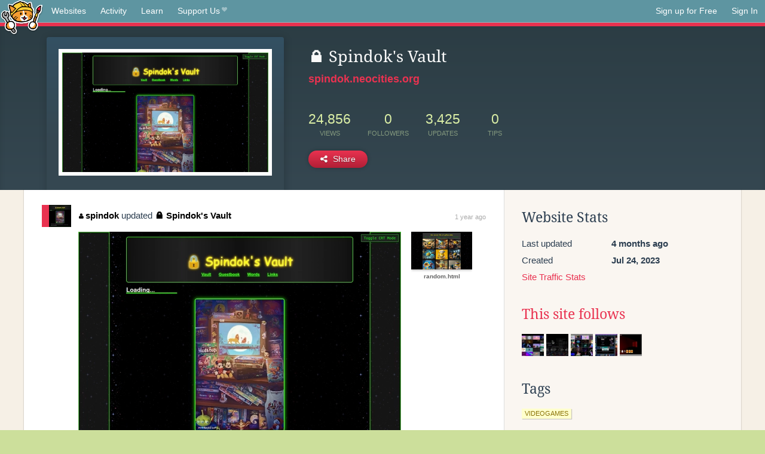

--- FILE ---
content_type: text/html;charset=utf-8
request_url: https://neocities.org/site/spindok?event_id=3395697
body_size: 3275
content:
<!doctype html>
<html lang="en">
  <head>
    <title>Neocities - 🔒 Spindok&amp;#39;s Vault</title>

    <meta http-equiv="Content-Type" content="text/html; charset=UTF-8">
<meta name="description"        content="Create and surf awesome websites for free.">

<link rel="canonical" href="https://neocities.org/site/spindok?event_id=3395697">

<meta property="og:title"       content="Neocities">
<meta property="og:type"        content="website">
<meta property="og:image"       content="https://neocities.org/img/neocities-front-screenshot.jpg">
<meta property="og:description" content="Create and surf awesome websites for free.">

<link rel="icon" type="image/x-icon" href="/img/favicon.png">

<meta name="viewport" content="width=device-width, minimum-scale=1, initial-scale=1">

      <meta name="robots" content="noindex, follow">

    <link href="/css/neo.css" rel="stylesheet" type="text/css" media="all">


    <script src="/js/jquery-1.11.0.min.js"></script>

    <script src="/js/highlight/highlight.min.js"></script>
    <link rel="stylesheet" href="/css/highlight/styles/tomorrow-night.css">
    <script>
      hljs.highlightAll()

      document.addEventListener('DOMContentLoaded', function() {
        var eventDateElements = document.querySelectorAll('.local-date-title');
        eventDateElements.forEach(function(element) {
          var timestamp = element.getAttribute('data-timestamp');
          var date = dayjs.unix(timestamp);
          var formattedDate = date.format('MMMM D, YYYY [at] h:mm A');
          element.title = formattedDate;
        });
      });
    </script>
  </head>

  <body class="interior">
    <div class="page">
      <header class="header-Base">

  <nav class="header-Nav clearfix" role="navigation">

    <a href="#!" title="show small screen nav" class="small-Nav">
      <img src="/img/nav-Icon.png" alt="navigation icon" />
    </a>

    <ul class="h-Nav constant-Nav">
        <li>
    <a href="/browse" id="browse-link">Websites</a>
    <script>
      document.addEventListener('DOMContentLoaded', () => {
        const browseLink = document.getElementById('browse-link');

        if (window.location.pathname === '/browse') {
          const params = new URLSearchParams(window.location.search);
          const persistParams = new URLSearchParams();
          const validPattern = /^[a-zA-Z0-9 ]+$/;

          ['sort_by', 'tag'].forEach(key => {
            if (params.has(key)) {
              const value = params.get(key);
              if (value.length <= 25 && validPattern.test(value)) {
                persistParams.set(key, value);
              }
            }
          });

          localStorage.setItem('browseQuery', persistParams.toString());
        }

        const savedQuery = localStorage.getItem('browseQuery');

        if (savedQuery) {
          browseLink.href = `/browse?${savedQuery}`;
        }
      });
    </script>
  </li>
  <li>
    <a href="/activity">Activity</a>
  </li>
  <li>
    <a href="/tutorials">Learn</a>
  </li>

    <li>
      <a href="/supporter">Support Us<i class="fa fa-heart"></i></i></a>
    </li>

    </ul>

    <ul class="status-Nav">
        <li>
          <a href="/#new" class="create-New">Sign up for Free</a>
        </li>
        <li>
          <a href="/signin" class="sign-In">Sign In</a>
        </li>
      </ul>
  </nav>

  <div class="logo int-Logo">
    <a href="/" title="back to home">
      <span class="hidden">Neocities.org</span>
      <img src="/img/cat.png" alt="Neocities.org" />
    </a>
  </div>
</header>

      <div class="header-Outro with-site-image">
  <div class="row content site-info-row">
    <div class="col col-50 signup-Area site-display-preview-wrapper large">
      <div class="signup-Form site-display-preview">
  	  <fieldset class="content">
        <a href="https://spindok.neocities.org" class="screenshot" style="background-image:url(/site_screenshots/19/42/spindok/index.html.540x405.webp);"></a>
	    </fieldset>
      </div>
    </div>
    <div class="col col-50 profile-info">
      <h2 class="eps title-with-badge"><span>🔒 Spindok&#39;s Vault</span> </h2>
      <p class="site-url"><a href="https://spindok.neocities.org">spindok.neocities.org</a></p>
      <div class="stats">
        <div class="stat"><strong>24,856</strong> <span>views</span></div>
        <div class="stat"><strong>0</strong> <span>followers</span></div>
        <div class="stat"><strong>3,425</strong> <span>updates</span></div>
        <div class="stat tips"><strong>0</strong> <span>tips</span></div>
      </div>
      <div class="actions">


        <a href="#" id="shareButton" class="btn-Action" data-container="body" data-toggle="popover" data-placement="bottom" data-content='<a href="/site/spindok.rss" target="_blank"><span>RSS Feed</span></a>
<br>
<a href="https://facebook.com/sharer.php?u=https%3A%2F%2Fspindok.neocities.org" target="_blank">Facebook</a>
<br>
<a href="https://bsky.app/intent/compose?text=%F0%9F%94%92+Spindok%27s+Vault%3A+https%3A%2F%2Fspindok.neocities.org" target="_blank">Bluesky</a>
<br>
<a href="https://twitter.com/intent/tweet?text=%F0%9F%94%92+Spindok%27s+Vault%3A+https%3A%2F%2Fspindok.neocities.org" target="_blank">Twitter</a>
<br>
<a href="https://www.reddit.com/submit?title=%F0%9F%94%92+Spindok%27s+Vault&amp;url=https%3A%2F%2Fspindok.neocities.org" target="_blank">Reddit</a>
<br>
<a href="https://www.tumblr.com/share?v=3&amp;u=https%3A%2F%2Fspindok.neocities.org&amp;t=%F0%9F%94%92+Spindok%27s+Vault" target="_blank">Tumblr</a>
<br>
<a href="https://toot.kytta.dev/?text=%F0%9F%94%92+Spindok%27s+Vault%3A+https%3A%2F%2Fspindok.neocities.org" target="_blank">Mastodon</a>
'><i class="fa fa-share-alt"></i> <span>Share</span></a>

      </div>
    </div>
  </div>
</div>

<div class="container site-profile">
<div class="content misc-page columns right-col"><div class="col-left">
  <div class="col col-66">
    
    <div class="site-profile-padding"><script src="/js/news/template.js"></script>
<script src="/js/news/like.js"></script>
<script src="/js/news/comment.js"></script>
<script src="/js/news/profile_comment.js"></script>
<script src="/js/news/event.js"></script>
<script src="/js/news/site.js"></script>



    <div class="news-item update">
      <div class="title">
        <div class="icon"><a href="/site/spindok" title="spindok" class="avatar" style="background-image: url(/site_screenshots/19/42/spindok/index.html.50x50.webp);"></a></div>
        <div class="text">
            <a href="/site/spindok" class="user" title="🔒 Spindok&#39;s Vault"><i class="fa fa-user"></i>spindok</a> updated <a href="https://spindok.neocities.org" class="user" title="🔒 Spindok&#39;s Vault">🔒 Spindok&#39;s Vault</a>
        </div>
        <span class="date">
            <a href="/site/spindok?event_id=3395697" class="local-date-title" data-timestamp="1706293011">1 year ago</a>
        </span>
      </div>

        <div class="content">
          <div class="files">
              <div class="file">
                <div class="html-thumbnail html">
                  <a href="https://spindok.neocities.org">
                      <img src="/site_screenshots/19/42/spindok/index.html.540x405.webp" alt="Website screenshot">
                      <span class="title" title="index.html">
                          🔒 Spindok&#39;s Vault
                      </span>
                  </a>
                </div>
              </div>
              <div class="file">
                <div class="html-thumbnail html">
                  <a href="https://spindok.neocities.org/random.html">
                      <img src="/site_screenshots/19/42/spindok/random.html.540x405.webp" alt="Website screenshot">
                      <span class="title" title="random.html">
                          random.html
                      </span>
                  </a>
                </div>
              </div>
          </div>
        </div>

    <div id="event_3395697_actions" class="actions">
</div>




  </div>


<div class="content">
  
</div>

</div>
  </div>

  <div class="col col-33">
    <h3>Website Stats</h3>
    <div class="stats">
      <div class="stat">
          <span>Last updated</span>
          <strong class="local-date-title" data-timestamp="1756842775">4 months ago</strong>
      </div>
      <div class="stat"><span>Created</span><strong>Jul 24, 2023</strong></div>
      <a href="/site/spindok/stats">Site Traffic Stats</a>
    </div>

      <div class="following-list">
    <h3><a href="/site/spindok/follows">This site follows</a></h3>
        <a href="/site/substack" title="substack.net"><img src="/site_screenshots/99/16/substack/index.html.50x50.webp" alt="substack.net avatar" class="avatar"></a>
        <a href="/site/rvklein" title=" R.V.Klein 🐇 HOME "><img src="/site_screenshots/41/08/rvklein/index.html.50x50.webp" alt=" R.V.Klein 🐇 HOME  avatar" class="avatar"></a>
        <a href="/site/kitties" title="prr"><img src="/site_screenshots/11/68/kitties/index.html.50x50.webp" alt="prr avatar" class="avatar"></a>
        <a href="/site/beartrapteeth" title="Bear Cave"><img src="/site_screenshots/24/42/beartrapteeth/index.html.50x50.webp" alt="Bear Cave avatar" class="avatar"></a>
        <a href="/site/gamestation250" title="gamestation250.neocities.org"><img src="/site_screenshots/22/22/gamestation250/index.html.50x50.webp" alt="gamestation250.neocities.org avatar" class="avatar"></a>

  </div>



    
  <h3>
    Tags
  </h3>

      <a class="tag" href="/browse?tag=videogames">videogames</a>


      <div class="report">
      </div>
  </div>
</div></div>
</div>


    </div>
    <footer class="footer-Base">
      <aside class="footer-Outro">
  <div class="footer-Content">
    <div class="row">
      <p class="tiny col credits">
        <a href="https://neocities.org" title="Neocities.org" style="text-decoration:none;">Neocities</a> is <a href="https://github.com/neocities" title="Neocities on GitHub">open source</a>. Follow us on <a href="https://bsky.app/profile/neocities.org">Bluesky</a>
      </p>
      <nav class="footer-Nav col">
        <ul class="tiny h-Nav">
          <li><a href="/about">About</a></li>
          <li><a href="/donate">Donate</a></li>
          <li><a href="/cli">CLI</a></li>
            <li><a href="//blog.neocities.org">Blog</a></li>
            <li><a href="/api">API</a></li>
            <li><a href="/press">Press</a></li>
          <li><a href="http://status.neocitiesops.net/">Status</a></li>
          <li><a href="/terms" rel="nofollow">Terms</a></li>
          <li><a href="/contact" rel="nofollow">Contact</a></li>
        </ul>
      </nav>
    </div>
  </div>
</aside>

    </footer>

    <script src="/js/underscore-min.js"></script>
    <script src="/js/nav.min.js"></script>
    <script src="/js/bootstrap.min.js"></script>
    <script src="/js/typeahead.bundle.js"></script>
    <script src="/js/dayjs.min.js"></script>
    
    <script>
      $("a#like").tooltip({html: true})
      $("a.comment_like").tooltip({html: true})
      $('#shareButton').popover({html: true})
      $('#tipButton').popover({html: true})

      $('.typeahead').typeahead({
        minLength: 2,
        highlight: true
      }, {
        name: 'tags',
        source: function(query, callback) {
          $.get('/tags/autocomplete/'+query+'.json', function(data) {
            var suggestions = JSON.parse(data)
            var suggestionObjects = []
            for(var i=0; i<suggestions.length; i++)
              suggestionObjects.push({value: suggestions[i]})

            callback(suggestionObjects)
          })
        }
      }).on('typeahead:selected', function(e) {
        e.target.form.submit()
      })
    </script>
  </body>
</html>
